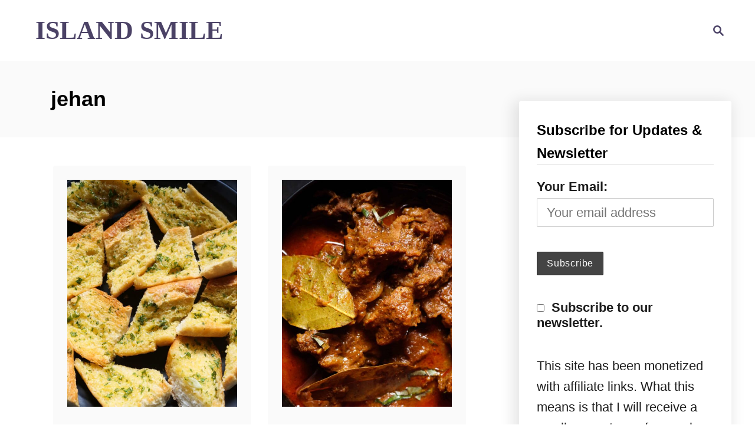

--- FILE ---
content_type: text/html; charset=UTF-8
request_url: https://www.islandsmile.org/author/jehan/page/3/
body_size: 16756
content:
<!DOCTYPE html><html lang="en-US" prefix="og: https://ogp.me/ns#">
	<head>
				<meta charset="UTF-8">
		<meta name="viewport" content="width=device-width, initial-scale=1.0">
		<meta http-equiv="X-UA-Compatible" content="ie=edge">
			<style>img:is([sizes="auto" i], [sizes^="auto," i]) { contain-intrinsic-size: 3000px 1500px }</style>
	
<!-- Search Engine Optimization by Rank Math PRO - https://rankmath.com/ -->
<title>jehan, Author at ISLAND SMILE | Page 3 of 49</title>
<meta name="robots" content="follow, noindex"/>
<meta property="og:locale" content="en_US" />
<meta property="og:type" content="profile" />
<meta property="og:title" content="jehan, Author at ISLAND SMILE | Page 3 of 49" />
<meta property="og:url" content="https://www.islandsmile.org/author/jehan/page/3/" />
<meta property="og:site_name" content="ISLAND SMILE" />
<meta name="twitter:card" content="summary_large_image" />
<meta name="twitter:title" content="jehan, Author at ISLAND SMILE | Page 3 of 49" />
<meta name="twitter:site" content="@islandsmile178" />
<meta name="twitter:label1" content="Name" />
<meta name="twitter:data1" content="jehan" />
<meta name="twitter:label2" content="Posts" />
<meta name="twitter:data2" content="437" />
<script type="application/ld+json" class="rank-math-schema-pro">{"@context":"https://schema.org","@graph":[{"@type":"Person","@id":"https://www.islandsmile.org/#person","name":"jehan","sameAs":["https://www.facebook.com/pages/Island-smile/1052266408136747?ref=hl","https://twitter.com/islandsmile178"]},{"@type":"WebSite","@id":"https://www.islandsmile.org/#website","url":"https://www.islandsmile.org","name":"jehan","publisher":{"@id":"https://www.islandsmile.org/#person"},"inLanguage":"en-US"},{"@type":"ProfilePage","@id":"https://www.islandsmile.org/author/jehan/page/3/#webpage","url":"https://www.islandsmile.org/author/jehan/page/3/","name":"jehan, Author at ISLAND SMILE | Page 3 of 49","isPartOf":{"@id":"https://www.islandsmile.org/#website"},"inLanguage":"en-US"},{"@type":"Person","@id":"https://www.islandsmile.org/author/jehan/","name":"jehan","url":"https://www.islandsmile.org/author/jehan/","image":{"@type":"ImageObject","@id":"https://secure.gravatar.com/avatar/ae592477920761dd201d8d9275900e09ad3e9a2a2eccd6151f5c544417afa2dc?s=96&amp;d=mm&amp;r=g","url":"https://secure.gravatar.com/avatar/ae592477920761dd201d8d9275900e09ad3e9a2a2eccd6151f5c544417afa2dc?s=96&amp;d=mm&amp;r=g","caption":"jehan","inLanguage":"en-US"},"mainEntityOfPage":{"@id":"https://www.islandsmile.org/author/jehan/page/3/#webpage"}}]}</script>
<!-- /Rank Math WordPress SEO plugin -->

<link rel='dns-prefetch' href='//scripts.mediavine.com' />
<link rel='dns-prefetch' href='//www.googletagmanager.com' />
<link rel="alternate" type="application/rss+xml" title="ISLAND SMILE &raquo; Feed" href="https://www.islandsmile.org/feed/" />
<link rel="alternate" type="application/rss+xml" title="ISLAND SMILE &raquo; Comments Feed" href="https://www.islandsmile.org/comments/feed/" />
<link rel="alternate" type="application/rss+xml" title="ISLAND SMILE &raquo; Posts by jehan Feed" href="https://www.islandsmile.org/author/jehan/feed/" />
<style type="text/css" id="mv-trellis-custom-css">:root{--mv-trellis-font-body:Verdana,Geneva,sans-serif;--mv-trellis-font-heading:"Franklin Gothic Medium","Franklin Gothic","ITC Franklin Gothic",Arial,sans-serif;--mv-trellis-font-size-ex-sm:0.917125rem;--mv-trellis-font-size-sm:1.203125rem;--mv-trellis-font-size:1.375rem;--mv-trellis-font-size-lg:1.546875rem;--mv-trellis-max-logo-size:75px;--mv-trellis-gutter-small:24px;--mv-trellis-gutter:48px;--mv-trellis-gutter-double:96px;--mv-trellis-gutter-large:96px;--mv-trellis-color-background-accent:#fafafa;--mv-trellis-h1-font-color:#000000;--mv-trellis-h1-font-size:2.25rem;}</style><link rel='stylesheet' id='wp-block-library-css' href='https://www.islandsmile.org/wp-includes/css/dist/block-library/style.min.css?ver=6.8.3' type='text/css' media='all' />
<style id='classic-theme-styles-inline-css' type='text/css'>
/*! This file is auto-generated */
.wp-block-button__link{color:#fff;background-color:#32373c;border-radius:9999px;box-shadow:none;text-decoration:none;padding:calc(.667em + 2px) calc(1.333em + 2px);font-size:1.125em}.wp-block-file__button{background:#32373c;color:#fff;text-decoration:none}
</style>
<style id='auto-amazon-links-unit-style-inline-css' type='text/css'>
.aal-gutenberg-preview{max-height:400px;overflow:auto}

</style>
<link rel='stylesheet' id='dashicons-css' href='https://www.islandsmile.org/wp-includes/css/dashicons.min.css?ver=6.8.3' type='text/css' media='all' />
<link rel='stylesheet' id='essgrid-blocks-editor-css-css' href='https://www.islandsmile.org/wp-content/plugins/essential-grid/public/includes/builders/gutenberg/build/index.css?ver=1766675918' type='text/css' media='all' />
<style id='global-styles-inline-css' type='text/css'>
:root{--wp--preset--aspect-ratio--square: 1;--wp--preset--aspect-ratio--4-3: 4/3;--wp--preset--aspect-ratio--3-4: 3/4;--wp--preset--aspect-ratio--3-2: 3/2;--wp--preset--aspect-ratio--2-3: 2/3;--wp--preset--aspect-ratio--16-9: 16/9;--wp--preset--aspect-ratio--9-16: 9/16;--wp--preset--color--black: #000000;--wp--preset--color--cyan-bluish-gray: #abb8c3;--wp--preset--color--white: #ffffff;--wp--preset--color--pale-pink: #f78da7;--wp--preset--color--vivid-red: #cf2e2e;--wp--preset--color--luminous-vivid-orange: #ff6900;--wp--preset--color--luminous-vivid-amber: #fcb900;--wp--preset--color--light-green-cyan: #7bdcb5;--wp--preset--color--vivid-green-cyan: #00d084;--wp--preset--color--pale-cyan-blue: #8ed1fc;--wp--preset--color--vivid-cyan-blue: #0693e3;--wp--preset--color--vivid-purple: #9b51e0;--wp--preset--gradient--vivid-cyan-blue-to-vivid-purple: linear-gradient(135deg,rgba(6,147,227,1) 0%,rgb(155,81,224) 100%);--wp--preset--gradient--light-green-cyan-to-vivid-green-cyan: linear-gradient(135deg,rgb(122,220,180) 0%,rgb(0,208,130) 100%);--wp--preset--gradient--luminous-vivid-amber-to-luminous-vivid-orange: linear-gradient(135deg,rgba(252,185,0,1) 0%,rgba(255,105,0,1) 100%);--wp--preset--gradient--luminous-vivid-orange-to-vivid-red: linear-gradient(135deg,rgba(255,105,0,1) 0%,rgb(207,46,46) 100%);--wp--preset--gradient--very-light-gray-to-cyan-bluish-gray: linear-gradient(135deg,rgb(238,238,238) 0%,rgb(169,184,195) 100%);--wp--preset--gradient--cool-to-warm-spectrum: linear-gradient(135deg,rgb(74,234,220) 0%,rgb(151,120,209) 20%,rgb(207,42,186) 40%,rgb(238,44,130) 60%,rgb(251,105,98) 80%,rgb(254,248,76) 100%);--wp--preset--gradient--blush-light-purple: linear-gradient(135deg,rgb(255,206,236) 0%,rgb(152,150,240) 100%);--wp--preset--gradient--blush-bordeaux: linear-gradient(135deg,rgb(254,205,165) 0%,rgb(254,45,45) 50%,rgb(107,0,62) 100%);--wp--preset--gradient--luminous-dusk: linear-gradient(135deg,rgb(255,203,112) 0%,rgb(199,81,192) 50%,rgb(65,88,208) 100%);--wp--preset--gradient--pale-ocean: linear-gradient(135deg,rgb(255,245,203) 0%,rgb(182,227,212) 50%,rgb(51,167,181) 100%);--wp--preset--gradient--electric-grass: linear-gradient(135deg,rgb(202,248,128) 0%,rgb(113,206,126) 100%);--wp--preset--gradient--midnight: linear-gradient(135deg,rgb(2,3,129) 0%,rgb(40,116,252) 100%);--wp--preset--font-size--small: 13px;--wp--preset--font-size--medium: 20px;--wp--preset--font-size--large: 36px;--wp--preset--font-size--x-large: 42px;--wp--preset--spacing--20: 0.44rem;--wp--preset--spacing--30: 0.67rem;--wp--preset--spacing--40: 1rem;--wp--preset--spacing--50: 1.5rem;--wp--preset--spacing--60: 2.25rem;--wp--preset--spacing--70: 3.38rem;--wp--preset--spacing--80: 5.06rem;--wp--preset--shadow--natural: 6px 6px 9px rgba(0, 0, 0, 0.2);--wp--preset--shadow--deep: 12px 12px 50px rgba(0, 0, 0, 0.4);--wp--preset--shadow--sharp: 6px 6px 0px rgba(0, 0, 0, 0.2);--wp--preset--shadow--outlined: 6px 6px 0px -3px rgba(255, 255, 255, 1), 6px 6px rgba(0, 0, 0, 1);--wp--preset--shadow--crisp: 6px 6px 0px rgba(0, 0, 0, 1);}:where(.is-layout-flex){gap: 0.5em;}:where(.is-layout-grid){gap: 0.5em;}body .is-layout-flex{display: flex;}.is-layout-flex{flex-wrap: wrap;align-items: center;}.is-layout-flex > :is(*, div){margin: 0;}body .is-layout-grid{display: grid;}.is-layout-grid > :is(*, div){margin: 0;}:where(.wp-block-columns.is-layout-flex){gap: 2em;}:where(.wp-block-columns.is-layout-grid){gap: 2em;}:where(.wp-block-post-template.is-layout-flex){gap: 1.25em;}:where(.wp-block-post-template.is-layout-grid){gap: 1.25em;}.has-black-color{color: var(--wp--preset--color--black) !important;}.has-cyan-bluish-gray-color{color: var(--wp--preset--color--cyan-bluish-gray) !important;}.has-white-color{color: var(--wp--preset--color--white) !important;}.has-pale-pink-color{color: var(--wp--preset--color--pale-pink) !important;}.has-vivid-red-color{color: var(--wp--preset--color--vivid-red) !important;}.has-luminous-vivid-orange-color{color: var(--wp--preset--color--luminous-vivid-orange) !important;}.has-luminous-vivid-amber-color{color: var(--wp--preset--color--luminous-vivid-amber) !important;}.has-light-green-cyan-color{color: var(--wp--preset--color--light-green-cyan) !important;}.has-vivid-green-cyan-color{color: var(--wp--preset--color--vivid-green-cyan) !important;}.has-pale-cyan-blue-color{color: var(--wp--preset--color--pale-cyan-blue) !important;}.has-vivid-cyan-blue-color{color: var(--wp--preset--color--vivid-cyan-blue) !important;}.has-vivid-purple-color{color: var(--wp--preset--color--vivid-purple) !important;}.has-black-background-color{background-color: var(--wp--preset--color--black) !important;}.has-cyan-bluish-gray-background-color{background-color: var(--wp--preset--color--cyan-bluish-gray) !important;}.has-white-background-color{background-color: var(--wp--preset--color--white) !important;}.has-pale-pink-background-color{background-color: var(--wp--preset--color--pale-pink) !important;}.has-vivid-red-background-color{background-color: var(--wp--preset--color--vivid-red) !important;}.has-luminous-vivid-orange-background-color{background-color: var(--wp--preset--color--luminous-vivid-orange) !important;}.has-luminous-vivid-amber-background-color{background-color: var(--wp--preset--color--luminous-vivid-amber) !important;}.has-light-green-cyan-background-color{background-color: var(--wp--preset--color--light-green-cyan) !important;}.has-vivid-green-cyan-background-color{background-color: var(--wp--preset--color--vivid-green-cyan) !important;}.has-pale-cyan-blue-background-color{background-color: var(--wp--preset--color--pale-cyan-blue) !important;}.has-vivid-cyan-blue-background-color{background-color: var(--wp--preset--color--vivid-cyan-blue) !important;}.has-vivid-purple-background-color{background-color: var(--wp--preset--color--vivid-purple) !important;}.has-black-border-color{border-color: var(--wp--preset--color--black) !important;}.has-cyan-bluish-gray-border-color{border-color: var(--wp--preset--color--cyan-bluish-gray) !important;}.has-white-border-color{border-color: var(--wp--preset--color--white) !important;}.has-pale-pink-border-color{border-color: var(--wp--preset--color--pale-pink) !important;}.has-vivid-red-border-color{border-color: var(--wp--preset--color--vivid-red) !important;}.has-luminous-vivid-orange-border-color{border-color: var(--wp--preset--color--luminous-vivid-orange) !important;}.has-luminous-vivid-amber-border-color{border-color: var(--wp--preset--color--luminous-vivid-amber) !important;}.has-light-green-cyan-border-color{border-color: var(--wp--preset--color--light-green-cyan) !important;}.has-vivid-green-cyan-border-color{border-color: var(--wp--preset--color--vivid-green-cyan) !important;}.has-pale-cyan-blue-border-color{border-color: var(--wp--preset--color--pale-cyan-blue) !important;}.has-vivid-cyan-blue-border-color{border-color: var(--wp--preset--color--vivid-cyan-blue) !important;}.has-vivid-purple-border-color{border-color: var(--wp--preset--color--vivid-purple) !important;}.has-vivid-cyan-blue-to-vivid-purple-gradient-background{background: var(--wp--preset--gradient--vivid-cyan-blue-to-vivid-purple) !important;}.has-light-green-cyan-to-vivid-green-cyan-gradient-background{background: var(--wp--preset--gradient--light-green-cyan-to-vivid-green-cyan) !important;}.has-luminous-vivid-amber-to-luminous-vivid-orange-gradient-background{background: var(--wp--preset--gradient--luminous-vivid-amber-to-luminous-vivid-orange) !important;}.has-luminous-vivid-orange-to-vivid-red-gradient-background{background: var(--wp--preset--gradient--luminous-vivid-orange-to-vivid-red) !important;}.has-very-light-gray-to-cyan-bluish-gray-gradient-background{background: var(--wp--preset--gradient--very-light-gray-to-cyan-bluish-gray) !important;}.has-cool-to-warm-spectrum-gradient-background{background: var(--wp--preset--gradient--cool-to-warm-spectrum) !important;}.has-blush-light-purple-gradient-background{background: var(--wp--preset--gradient--blush-light-purple) !important;}.has-blush-bordeaux-gradient-background{background: var(--wp--preset--gradient--blush-bordeaux) !important;}.has-luminous-dusk-gradient-background{background: var(--wp--preset--gradient--luminous-dusk) !important;}.has-pale-ocean-gradient-background{background: var(--wp--preset--gradient--pale-ocean) !important;}.has-electric-grass-gradient-background{background: var(--wp--preset--gradient--electric-grass) !important;}.has-midnight-gradient-background{background: var(--wp--preset--gradient--midnight) !important;}.has-small-font-size{font-size: var(--wp--preset--font-size--small) !important;}.has-medium-font-size{font-size: var(--wp--preset--font-size--medium) !important;}.has-large-font-size{font-size: var(--wp--preset--font-size--large) !important;}.has-x-large-font-size{font-size: var(--wp--preset--font-size--x-large) !important;}
:where(.wp-block-post-template.is-layout-flex){gap: 1.25em;}:where(.wp-block-post-template.is-layout-grid){gap: 1.25em;}
:where(.wp-block-columns.is-layout-flex){gap: 2em;}:where(.wp-block-columns.is-layout-grid){gap: 2em;}
:root :where(.wp-block-pullquote){font-size: 1.5em;line-height: 1.6;}
</style>
<link rel='stylesheet' id='contact-form-7-css' href='https://www.islandsmile.org/wp-content/plugins/contact-form-7/includes/css/styles.css?ver=6.1.4' type='text/css' media='all' />
<link rel='stylesheet' id='mc4wp-form-themes-css' href='https://www.islandsmile.org/wp-content/plugins/mailchimp-for-wp/assets/css/form-themes.css?ver=4.10.9' type='text/css' media='all' />
<link rel='stylesheet' id='amazon-auto-links-_common-css' href='https://www.islandsmile.org/wp-content/plugins/amazon-auto-links/template/_common/style.min.css?ver=5.4.3' type='text/css' media='all' />
<link rel='stylesheet' id='amazon-auto-links-list-css' href='https://www.islandsmile.org/wp-content/plugins/amazon-auto-links/template/list/style.min.css?ver=1.4.1' type='text/css' media='all' />
<link rel='stylesheet' id='simple-social-icons-font-css' href='https://www.islandsmile.org/wp-content/plugins/simple-social-icons/css/style.css?ver=4.0.0' type='text/css' media='all' />
<link rel='stylesheet' id='wp-pointer-css' href='https://www.islandsmile.org/wp-includes/css/wp-pointer.min.css?ver=6.8.3' type='text/css' media='all' />
<link rel='stylesheet' id='tp-fontello-css' href='https://www.islandsmile.org/wp-content/plugins/essential-grid/public/assets/font/fontello/css/fontello.css?ver=3.1.10' type='text/css' media='all' />
<link rel='stylesheet' id='esg-plugin-settings-css' href='https://www.islandsmile.org/wp-content/plugins/essential-grid/public/assets/css/settings.css?ver=3.1.10' type='text/css' media='all' />
<link rel='stylesheet' id='mv-trellis-wisteria-css' href='https://www.islandsmile.org/wp-content/themes/wisteria-trellis/assets/dist/css/main.1.0.2.css?ver=1.0.2' type='text/css' media='all' />
<link rel='stylesheet' id='commentluv_style-css' href='https://www.islandsmile.org/wp-content/plugins/commentluv/css/commentluv.css?ver=6.8.3' type='text/css' media='all' />
				<script id="mv-trellis-localModel" data-cfasync="false">
					window.$adManagementConfig = window.$adManagementConfig || {};
					window.$adManagementConfig.web = window.$adManagementConfig.web || {};
					window.$adManagementConfig.web.localModel = {"optimize_mobile_pagespeed":true,"optimize_desktop_pagespeed":true,"content_selector":".mvt-content","footer_selector":"footer.footer","content_selector_mobile":".mvt-content","comments_selector":"","sidebar_atf_selector":".sidebar-primary .widget-container:nth-last-child(3)","sidebar_atf_position":"afterend","sidebar_btf_selector":".mv-sticky-slot","sidebar_btf_position":"beforeend","content_stop_selector":"","sidebar_btf_stop_selector":"footer.footer","custom_css":"","ad_box":true,"sidebar_minimum_width":"1161","native_html_templates":{"feed":"<aside class=\"mv-trellis-native-ad-feed\"><div class=\"native-ad-image\" style=\"min-height:320px;min-width:240px;\"><div style=\"display: none;\" data-native-size=\"[300, 250]\" data-native-type=\"video\"><\/div><div style=\"width:240px;height:320px;\" data-native-size=\"[240,320]\" data-native-type=\"image\"><\/div><\/div><div class=\"native-content\"><img class=\"native-icon\" data-native-type=\"icon\" style=\"max-height: 50px; width: auto;\"><h2 data-native-len=\"80\" data-native-d-len=\"120\" data-native-type=\"title\"><\/h2><div data-native-len=\"140\" data-native-d-len=\"340\" data-native-type=\"body\"><\/div><div class=\"cta-container\"><div data-native-type=\"sponsoredBy\"><\/div><a rel=\"nonopener sponsor\" data-native-type=\"clickUrl\" class=\"button article-read-more\"><span data-native-type=\"cta\"><\/span><\/a><\/div><\/div><\/aside>","content":"<aside class=\"mv-trellis-native-ad-content\"><div class=\"native-ad-image\"><div style=\"display: none;\" data-native-size=\"[300, 250]\" data-native-type=\"video\"><\/div><div data-native-size=\"[300,300]\" data-native-type=\"image\"><\/div><\/div><div class=\"native-content\"><img class=\"native-icon\" data-native-type=\"icon\" style=\"max-height: 50px; width: auto;\"><h2 data-native-len=\"80\" data-native-d-len=\"120\" data-native-type=\"title\"><\/h2><div data-native-len=\"140\" data-native-d-len=\"340\" data-native-type=\"body\"><\/div><div class=\"cta-container\"><div data-native-type=\"sponsoredBy\"><\/div><a data-native-type=\"clickUrl\" class=\"button article-read-more\"><span data-native-type=\"cta\"><\/span><\/a><\/div><\/div><\/aside>","sidebar":"<aside class=\"mv-trellis-native-ad-sidebar\"><div class=\"native-ad-image\"><div style=\"display: none;\" data-native-size=\"[300, 250]\" data-native-type=\"video\"><\/div><div data-native-size=\"[300,300]\" data-native-type=\"image\"><\/div><\/div><img class=\"native-icon\" data-native-type=\"icon\" style=\"max-height: 50px; width: auto;\"><h3 data-native-len=\"80\"><a rel=\"nonopener sponsor\" data-native-type=\"title\"><\/a><\/h3><div data-native-len=\"140\" data-native-d-len=\"340\" data-native-type=\"body\"><\/div><div data-native-type=\"sponsoredBy\"><\/div><a data-native-type=\"clickUrl\" class=\"button article-read-more\"><span data-native-type=\"cta\"><\/span><\/a><\/aside>","sticky_sidebar":"<aside class=\"mv-trellis-native-ad-sticky-sidebar\"><div class=\"native-ad-image\"><div style=\"display: none;\" data-native-size=\"[300, 250]\" data-native-type=\"video\"><\/div><div data-native-size=\"[300,300]\" data-native-type=\"image\"><\/div><\/div><img class=\"native-icon\" data-native-type=\"icon\" style=\"max-height: 50px; width: auto;\"><h3 data-native-len=\"80\" data-native-type=\"title\"><\/h3><div data-native-len=\"140\" data-native-d-len=\"340\" data-native-type=\"body\"><\/div><div data-native-type=\"sponsoredBy\"><\/div><a data-native-type=\"clickUrl\" class=\"button article-read-more\"><span data-native-type=\"cta\"><\/span><\/a><\/aside>","adhesion":"<aside class=\"mv-trellis-native-ad-adhesion\"><div data-native-size=\"[100,100]\" data-native-type=\"image\"><\/div><div class=\"native-content\"><img class=\"native-icon\" data-native-type=\"icon\" style=\"max-height: 50px; width: auto;\"><div data-native-type=\"sponsoredBy\"><\/div><h6 data-native-len=\"80\" data-native-d-len=\"120\" data-native-type=\"title\"><\/h6><\/div><div class=\"cta-container\"><a class=\"button article-read-more\" data-native-type=\"clickUrl\"><span data-native-type=\"cta\"><\/span><\/a><\/div><\/aside>"}};
				</script>
			<script type="text/javascript" src="https://www.islandsmile.org/wp-includes/js/jquery/jquery.min.js?ver=3.7.1" id="jquery-core-js"></script>
<script type="text/javascript" src="https://www.islandsmile.org/wp-includes/js/jquery/jquery-migrate.min.js?ver=3.4.1" id="jquery-migrate-js"></script>
<script type="text/javascript" id="commentluv_script-js-extra">
/* <![CDATA[ */
var cl_settings = {"name":"author","url":"url","comment":"comment","email":"email","infopanel":"on","default_on":"on","default_on_admin":"on","cl_version":"4","images":"https:\/\/www.islandsmile.org\/wp-content\/plugins\/commentluv\/images\/","api_url":"https:\/\/www.islandsmile.org\/wp-admin\/admin-ajax.php","api_url_alt":"https:\/\/www.islandsmile.org\/wp-admin\/admin-ajax.php","_fetch":"bc163f8e6f","_info":"d1dbeb24d5","infoback":"white","infotext":"black","template_insert":"","logged_in":"","refer":"https:\/\/www.islandsmile.org\/garlic-bread-recipe\/","no_url_message":"Please enter a URL and then click the CommentLuv checkbox if you want to add your last blog post","no_http_message":"Please use http:\/\/ in front of your url","no_url_logged_in_message":"You need to visit your profile in the dashboard and update your details with your site URL","no_info_message":"No info was available or an error occured"};
/* ]]> */
</script>
<script type="text/javascript" id="commentluv_script-js" class="mv-trellis-script" src="https://www.islandsmile.org/wp-content/plugins/commentluv/js/commentluv.js?ver=4" defer data-noptimize data-handle="commentluv_script"></script>
<script type="text/javascript" async="async" fetchpriority="high" data-noptimize="1" data-cfasync="false" src="https://scripts.mediavine.com/tags/island-smile.js?ver=6.8.3" id="mv-script-wrapper-js"></script>
<script type="text/javascript" id="ga/js-js" class="mv-trellis-script" src="https://www.googletagmanager.com/gtag/js?id=UA-62653167-1" defer data-noptimize data-handle="ga/js"></script>
<script type="text/javascript" id="tp-tools-js-before">
/* <![CDATA[ */
window.ESG ??={};ESG.E ??={};ESG.E.site_url='https://www.islandsmile.org';ESG.E.plugin_url='https://www.islandsmile.org/wp-content/plugins/essential-grid/';ESG.E.ajax_url='https://www.islandsmile.org/wp-admin/admin-ajax.php';ESG.E.nonce='b13dbcef05';ESG.E.tptools=true;ESG.E.waitTptFunc ??=[];ESG.F ??={};ESG.F.waitTpt=() =>{if ( typeof jQuery==='undefined' ||!window?._tpt?.regResource ||!ESG?.E?.plugin_url ||(!ESG.E.tptools && !window?.SR7?.E?.plugin_url) ) return setTimeout(ESG.F.waitTpt,29);if (!window._tpt.gsap) window._tpt.regResource({id:'tpgsap',url:ESG.E.tptools && ESG.E.plugin_url+'public/assets/js/libs/tpgsap.js' ||SR7.E.plugin_url + 'public/js/libs/tpgsap.js'});_tpt.checkResources(['tpgsap']).then(() =>{if (window.tpGS && !_tpt?.Back){_tpt.eases=tpGS.eases;Object.keys(_tpt.eases).forEach((e) => {_tpt[e] ===undefined && (_tpt[e]=tpGS[e])});}ESG.E.waitTptFunc.forEach((f) =>{typeof f ==='function' && f();});ESG.E.waitTptFunc=[];});}
/* ]]> */
</script>
<script type="text/javascript" id="tp-tools-js" class="mv-trellis-script" src="https://www.islandsmile.org/wp-content/mvt-js/1/03336ca2612f1e3f003ec04cc4c981d0.min.js" defer data-noptimize data-handle="tp-tools"></script>
<link rel="https://api.w.org/" href="https://www.islandsmile.org/wp-json/" /><link rel="alternate" title="JSON" type="application/json" href="https://www.islandsmile.org/wp-json/wp/v2/users/1" /><link rel="EditURI" type="application/rsd+xml" title="RSD" href="https://www.islandsmile.org/xmlrpc.php?rsd" />
<meta name="generator" content="WordPress 6.8.3" />
		<style>
			:root {
				--mv-create-radius: 0;
			}
		</style>
				<style>
				.mv-create-card {
					--mv-create-base: #333 !important;
--mv-create-secondary-base: #666 !important;
--mv-create-alt: #5c5c5c !important;
--mv-create-alt-hover: #7d7d7d !important;
--mv-create-text: #fff !important;
--mv-create-alt: #858585 !important;
--mv-create-secondary-alt-hover: #757575 !important;
--mv-create-secondary-text: #fff !important;
--mv-create-secondary-base-trans: rgba(102, 102, 102, 0.8) !important;
--mv-star-fill: #b3b3b3 !important;
--mv-star-fill-hover: #666 !important;				}
			</style>
		<style type='text/css' id='amazon-auto-links-button-css' data-version='5.4.3'>.amazon-auto-links-button.amazon-auto-links-button-default { background-image: -webkit-linear-gradient(top, #4997e5, #3f89ba);background-image: -moz-linear-gradient(top, #4997e5, #3f89ba);background-image: -ms-linear-gradient(top, #4997e5, #3f89ba);background-image: -o-linear-gradient(top, #4997e5, #3f89ba);background-image: linear-gradient(to bottom, #4997e5, #3f89ba);-webkit-border-radius: 4px;-moz-border-radius: 4px;border-radius: 4px;margin-left: auto;margin-right: auto;text-align: center;white-space: nowrap;color: #ffffff;font-size: 13px;text-shadow: 0 0 transparent;width: 100px;padding: 7px 8px 8px 8px;background: #3498db;border: solid #6891a5 1px;text-decoration: none;}.amazon-auto-links-button.amazon-auto-links-button-default:hover {background: #3cb0fd;background-image: -webkit-linear-gradient(top, #3cb0fd, #3498db);background-image: -moz-linear-gradient(top, #3cb0fd, #3498db);background-image: -ms-linear-gradient(top, #3cb0fd, #3498db);background-image: -o-linear-gradient(top, #3cb0fd, #3498db);background-image: linear-gradient(to bottom, #3cb0fd, #3498db);text-decoration: none;}.amazon-auto-links-button.amazon-auto-links-button-default > a {color: inherit; border-bottom: none;text-decoration: none; }.amazon-auto-links-button.amazon-auto-links-button-default > a:hover {color: inherit;}.amazon-auto-links-button > a, .amazon-auto-links-button > a:hover {-webkit-box-shadow: none;box-shadow: none;color: inherit;}div.amazon-auto-links-button {line-height: 1.3; }button.amazon-auto-links-button {white-space: nowrap;}.amazon-auto-links-button-link {text-decoration: none;}.amazon-auto-links-button.amazon-auto-links-button-15220 {background: #4997e5;background-image: -webkit-linear-gradient(top, #4997e5, #3f89ba);background-image: -moz-linear-gradient(top, #4997e5, #3f89ba);background-image: -ms-linear-gradient(top, #4997e5, #3f89ba);background-image: -o-linear-gradient(top, #4997e5, #3f89ba);background-image: linear-gradient(to bottom, #4997e5, #3f89ba);-webkit-border-radius: 4;-moz-border-radius: 4;border-radius: 4px;margin-left: auto;margin-right: auto;text-align: center;white-space: nowrap;color: #ffffff;font-size: 13px;text-shadow-color: transparent;width: 100px;box-shadow-color: #666666;padding: 7px 8px 8px 8px;background: #3498db;border: solid #6891a5 1px;text-decoration: none;}.amazon-auto-links-button.amazon-auto-links-button-15220:hover {background: #3cb0fd;background-image: -webkit-linear-gradient(top, #3cb0fd, #3498db);background-image: -moz-linear-gradient(top, #3cb0fd, #3498db);background-image: -ms-linear-gradient(top, #3cb0fd, #3498db);background-image: -o-linear-gradient(top, #3cb0fd, #3498db);background-image: linear-gradient(to bottom, #3cb0fd, #3498db);text-decoration: none;}</style><style type="text/css" id="mv-trellis-native-ads-css">:root{--mv-trellis-color-native-ad-background: var(--mv-trellis-color-background-accent,#fafafa);}[class*="mv-trellis-native-ad"]{display:flex;flex-direction:column;text-align:center;align-items:center;padding:10px;margin:15px 0;border-top:1px solid #eee;border-bottom:1px solid #eee;background-color:var(--mv-trellis-color-native-ad-background,#fafafa)}[class*="mv-trellis-native-ad"] [data-native-type="image"]{background-repeat:no-repeat;background-size:cover;background-position:center center;}[class*="mv-trellis-native-ad"] [data-native-type="sponsoredBy"]{font-size:0.875rem;text-decoration:none;transition:color .3s ease-in-out,background-color .3s ease-in-out;}[class*="mv-trellis-native-ad"] [data-native-type="title"]{line-height:1;margin:10px 0;max-width:100%;text-decoration:none;transition:color .3s ease-in-out,background-color .3s ease-in-out;}[class*="mv-trellis-native-ad"] [data-native-type="title"],[class*="mv-trellis-native-ad"] [data-native-type="sponsoredBy"]{color:var(--mv-trellis-color-link)}[class*="mv-trellis-native-ad"] [data-native-type="title"]:hover,[class*="mv-trellis-native-ad"] [data-native-type="sponsoredBy"]:hover{color:var(--mv-trellis-color-link-hover)}[class*="mv-trellis-native-ad"] [data-native-type="body"]{max-width:100%;}[class*="mv-trellis-native-ad"] .article-read-more{display:inline-block;font-size:0.875rem;line-height:1.25;margin-left:0px;margin-top:10px;padding:10px 20px;text-align:right;text-decoration:none;text-transform:uppercase;}@media only screen and (min-width:600px){.mv-trellis-native-ad-feed,.mv-trellis-native-ad-content{flex-direction:row;padding:0;text-align:left;}.mv-trellis-native-ad-feed .native-content,.mv-trellis-native-ad-content{padding:10px}}.mv-trellis-native-ad-feed [data-native-type="image"]{max-width:100%;height:auto;}.mv-trellis-native-ad-feed .cta-container,.mv-trellis-native-ad-content .cta-container{display:flex;flex-direction:column;align-items:center;}@media only screen and (min-width:600px){.mv-trellis-native-ad-feed .cta-container,.mv-trellis-native-ad-content .cta-container{flex-direction:row;align-items: flex-end;justify-content:space-between;}}@media only screen and (min-width:600px){.mv-trellis-native-ad-content{padding:0;}.mv-trellis-native-ad-content .native-content{max-width:calc(100% - 300px);padding:15px;}}.mv-trellis-native-ad-content [data-native-type="image"]{height:300px;max-width:100%;width:300px;}.mv-trellis-native-ad-sticky-sidebar,.mv-trellis-native-ad-sidebar{font-size:var(--mv-trellis-font-size-sm,0.875rem);margin:20px 0;max-width:300px;padding:0 0 var(--mv-trellis-gutter,20px);}.mv-trellis-native-ad-sticky-sidebar [data-native-type="image"],.mv-trellis-native-ad-sticky-sidebar [data-native-type="image"]{height:300px;margin:0 auto;max-width:100%;width:300px;}.mv-trellis-native-ad-sticky-sidebar [data-native-type="body"]{padding:0 var(--mv-trellis-gutter,20px);}.mv-trellis-native-ad-sticky-sidebar [data-native-type="sponsoredBy"],.mv-trellis-native-ad-sticky-sidebar [data-native-type="sponsoredBy"]{display:inline-block}.mv-trellis-native-ad-sticky-sidebar h3,.mv-trellis-native-ad-sidebar h3 [data-native-type="title"]{margin:15px auto;width:300px;}.mv-trellis-native-ad-adhesion{background-color:transparent;flex-direction:row;height:90px;margin:0;padding:0 20px;}.mv-trellis-native-ad-adhesion [data-native-type="image"]{height:120px;margin:0 auto;max-width:100%;transform:translateY(-20px);width:120px;}.mv-trellis-native-ad-adhesion [data-native-type="sponsoredBy"],.mv-trellis-native-ad-adhesion  .article-read-more{font-size:0.75rem;}.mv-trellis-native-ad-adhesion [data-native-type="title"]{font-size:1rem;}.mv-trellis-native-ad-adhesion .native-content{display:flex;flex-direction:column;justify-content:center;padding:0 10px;text-align:left;}.mv-trellis-native-ad-adhesion .cta-container{display:flex;align-items:center;}</style>			<meta name="theme-color" content="#243746"/>
			<link rel="manifest" href="https://www.islandsmile.org/manifest">
		<style id="uagb-style-conditional-extension">@media (min-width: 1025px){body .uag-hide-desktop.uagb-google-map__wrap,body .uag-hide-desktop{display:none !important}}@media (min-width: 768px) and (max-width: 1024px){body .uag-hide-tab.uagb-google-map__wrap,body .uag-hide-tab{display:none !important}}@media (max-width: 767px){body .uag-hide-mob.uagb-google-map__wrap,body .uag-hide-mob{display:none !important}}</style>		<style type="text/css" id="wp-custom-css">
			.header-logo-text { font-family: serif; font-variant: small-caps; text-transform: capitalize;}

h1.article-heading { font-variant: small-caps; text-transform: capitalize; }
body {   font-size : 20px;   line-height : 1.9; }
font-family: 'Lato', sans-serif;
.page-id-32649 .entry-title{
display:none !important;
}		</style>
				<meta name="google-site-verification" content="NPwLHkZgeGRgHXYrjWgGpA_lQcU_EAm4JwUyT6INftM" />	</head>
	<body class="archive paged author author-jehan author-1 paged-3 author-paged-3 wp-theme-mediavine-trellis wp-child-theme-wisteria-trellis mvt-no-js no-site-logo wisteria-trellis">
				<a href="#content" class="screen-reader-text">Skip to Content</a>
		<div class="before-content">
						<header class="header">
	<div class="wrapper wrapper-header">
				<div class="header-container">
			<button class="search-toggle">
	<span class="screen-reader-text">Search</span>
	<svg version="1.1" xmlns="http://www.w3.org/2000/svg" height="24" width="24" viewBox="0 0 12 12" class="magnifying-glass">
		<title>Magnifying Glass</title>
		<path d="M10.37 9.474L7.994 7.1l-.17-.1a3.45 3.45 0 0 0 .644-2.01A3.478 3.478 0 1 0 4.99 8.47c.75 0 1.442-.24 2.01-.648l.098.17 2.375 2.373c.19.188.543.142.79-.105s.293-.6.104-.79zm-5.38-2.27a2.21 2.21 0 1 1 2.21-2.21A2.21 2.21 0 0 1 4.99 7.21z"></path>
	</svg>
</button>
<div id="search-container">
	<form role="search" method="get" class="searchform" action="https://www.islandsmile.org/">
	<label>
		<span class="screen-reader-text">Search for:</span>
		<input type="search" class="search-field"
			placeholder="Enter search keywords"
			value="" name="s"
			title="Search for:" />
	</label>
	<input type="submit" class="search-submit" value="Search" />
</form>
	<button class="search-close">
		<span class="screen-reader-text">Close Search</span>
		&times;
	</button>
</div>
			<div class="nav">
	<div class="wrapper nav-wrapper">
			</div>
</div>


							<div class="header-logo-container">
					<a href="https://www.islandsmile.org/" title="ISLAND SMILE" class="header-logo"><span class="header-logo-text">ISLAND SMILE</span></a>				</div>
					</div>
	</div>
	</header>
					</div>
		
	<!-- Main Content Section -->
	<div class="content">
		<div class="wrapper wrapper-content">
					<main id="content" class="content-container">
				<header class="archive-header header-archive wrapper">
		<h1 class="archive-title archive-heading">jehan</h1>
		</header>
<div class="excerpt-flex">
	
<article class="article excerpt">
	<div class="excerpt-container">
		
					<div class="excerpt-photo">
				<a href="https://www.islandsmile.org/garlic-bread-recipe/" class="excerpt-link" title="garlic bread"><figure class="post-thumbnail"><style>img#mv-trellis-img-1::before{padding-top:133.33333333333%; }img#mv-trellis-img-1{display:block;}</style><noscript><img src="https://www.islandsmile.org/wp-content/uploads/2022/09/IMG_7102-2-546x728.jpg" srcset="https://www.islandsmile.org/wp-content/uploads/2022/09/IMG_7102-2-546x728.jpg 546w, https://www.islandsmile.org/wp-content/uploads/2022/09/IMG_7102-2-360x480.jpg 360w, https://www.islandsmile.org/wp-content/uploads/2022/09/IMG_7102-2-240x320.jpg 240w" sizes="(max-width: 340px) calc(100vw - 32px), (max-width: 599px) calc(100vw - 52px), (max-width: 1159px) calc(48vw - 39px), 368px" style="display: block" class="size-mv_trellis_3x4_high_res size-ratio-mv_trellis_3x4_high_res wp-image-37404" alt="crunchy garlic bread served on a platter" height="728" width="546"></noscript><img src="data:image/svg+xml,%3Csvg%20xmlns='http://www.w3.org/2000/svg'%20viewBox='0%200%20546%20728'%3E%3Crect%20width='546'%20height='728'%20style='fill:%23e3e3e3'/%3E%3C/svg%3E" sizes="(max-width: 340px) calc(100vw - 32px), (max-width: 599px) calc(100vw - 52px), (max-width: 1159px) calc(48vw - 39px), 368px" style="display: block" class="size-mv_trellis_3x4_high_res size-ratio-mv_trellis_3x4_high_res wp-image-37404 eager-load" alt="crunchy garlic bread served on a platter" height="728" width="546" data-pin-media="https://www.islandsmile.org/wp-content/uploads/2022/09/IMG_7102-2-scaled.jpg" id="mv-trellis-img-1" loading="eager" data-src="https://www.islandsmile.org/wp-content/uploads/2022/09/IMG_7102-2-546x728.jpg" data-srcset="https://www.islandsmile.org/wp-content/uploads/2022/09/IMG_7102-2-546x728.jpg 546w, https://www.islandsmile.org/wp-content/uploads/2022/09/IMG_7102-2-360x480.jpg 360w, https://www.islandsmile.org/wp-content/uploads/2022/09/IMG_7102-2-240x320.jpg 240w" data-svg="1" data-trellis-processed="1"></figure></a>
			</div>
		
		<div class="excerpt-post-data">
			<h2 class="excerpt-title"><a href="https://www.islandsmile.org/garlic-bread-recipe/" class="excerpt-link">garlic bread</a></h2>
			<div class="excerpt-excerpt">
				<p>Garlic bread, fresh, thick slices of crunchy, soft bread with a generous amount of garlic butter spread on them, then oven-baked and broiled to give you perfectly homemade garlic bread &hellip;</p>
			</div>

			<a href="https://www.islandsmile.org/garlic-bread-recipe/" class="button article-read-more">Read More<span class="screen-reader-text"> about garlic bread</span></a>
		</div>
			</div>
</article>

<article class="article excerpt">
	<div class="excerpt-container">
		
					<div class="excerpt-photo">
				<a href="https://www.islandsmile.org/indian-beef-curry/" class="excerpt-link" title="Indian beef curry cooked without coconut milk."><figure class="post-thumbnail"><style>img#mv-trellis-img-2::before{padding-top:133.33333333333%; }img#mv-trellis-img-2{display:block;}</style><noscript><img src="https://www.islandsmile.org/wp-content/uploads/2022/08/IMG_5673-2-540x720.jpg" srcset="https://www.islandsmile.org/wp-content/uploads/2022/08/IMG_5673-2-scaled-540x720.jpg 540w, https://www.islandsmile.org/wp-content/uploads/2022/08/IMG_5673-2-scaled-360x480.jpg 360w, https://www.islandsmile.org/wp-content/uploads/2022/08/IMG_5673-2-scaled-240x320.jpg 240w" sizes="(max-width: 340px) calc(100vw - 32px), (max-width: 599px) calc(100vw - 52px), (max-width: 1159px) calc(48vw - 39px), 368px" style="display: block" class="size-mv_trellis_3x4_high_res size-ratio-mv_trellis_3x4_high_res wp-image-36947" alt="beef curry Indian style." height="720" width="540"></noscript><img src="https://www.islandsmile.org/wp-content/uploads/2022/08/IMG_5673-2-540x720.jpg" srcset="https://www.islandsmile.org/wp-content/uploads/2022/08/IMG_5673-2-scaled-540x720.jpg 540w, https://www.islandsmile.org/wp-content/uploads/2022/08/IMG_5673-2-scaled-360x480.jpg 360w, https://www.islandsmile.org/wp-content/uploads/2022/08/IMG_5673-2-scaled-240x320.jpg 240w" sizes="(max-width: 340px) calc(100vw - 32px), (max-width: 599px) calc(100vw - 52px), (max-width: 1159px) calc(48vw - 39px), 368px" style="display: block" class="size-mv_trellis_3x4_high_res size-ratio-mv_trellis_3x4_high_res wp-image-36947 lazyload" alt="beef curry Indian style." height="720" width="540" data-pin-media="https://www.islandsmile.org/wp-content/uploads/2022/08/IMG_5673-2-scaled.jpg" id="mv-trellis-img-2" loading="lazy" data-trellis-processed="1"></figure></a>
			</div>
		
		<div class="excerpt-post-data">
			<h2 class="excerpt-title"><a href="https://www.islandsmile.org/indian-beef-curry/" class="excerpt-link">Indian beef curry cooked without coconut milk.</a></h2>
			<div class="excerpt-excerpt">
				<p>Indian beef curry recipe with garam masala, coriander powder, turmeric, chilli powder, ginger, garlic, and bay leaves.All these spices and a few more condiments are used in making this delicious, &hellip;</p>
			</div>

			<a href="https://www.islandsmile.org/indian-beef-curry/" class="button article-read-more">Read More<span class="screen-reader-text"> about Indian beef curry cooked without coconut milk.</span></a>
		</div>
			</div>
</article>

<article class="article excerpt">
	<div class="excerpt-container">
		
					<div class="excerpt-photo">
				<a href="https://www.islandsmile.org/caramel-bread-pudding/" class="excerpt-link" title="Caramel bread pudding."><figure class="post-thumbnail"><style>img#mv-trellis-img-3::before{padding-top:133.33333333333%; }img#mv-trellis-img-3{display:block;}</style><noscript><img src="https://www.islandsmile.org/wp-content/uploads/2022/07/IMG_4941-2-540x720.jpg" srcset="https://www.islandsmile.org/wp-content/uploads/2022/07/IMG_4941-2-540x720.jpg 540w, https://www.islandsmile.org/wp-content/uploads/2022/07/IMG_4941-2-360x480.jpg 360w, https://www.islandsmile.org/wp-content/uploads/2022/07/IMG_4941-2-240x320.jpg 240w" sizes="(max-width: 340px) calc(100vw - 32px), (max-width: 599px) calc(100vw - 52px), (max-width: 1159px) calc(48vw - 39px), 368px" style="display: block" class="size-mv_trellis_3x4_high_res size-ratio-mv_trellis_3x4_high_res wp-image-36773" alt="" height="720" width="540"></noscript><img src="https://www.islandsmile.org/wp-content/uploads/2022/07/IMG_4941-2-540x720.jpg" srcset="https://www.islandsmile.org/wp-content/uploads/2022/07/IMG_4941-2-540x720.jpg 540w, https://www.islandsmile.org/wp-content/uploads/2022/07/IMG_4941-2-360x480.jpg 360w, https://www.islandsmile.org/wp-content/uploads/2022/07/IMG_4941-2-240x320.jpg 240w" sizes="(max-width: 340px) calc(100vw - 32px), (max-width: 599px) calc(100vw - 52px), (max-width: 1159px) calc(48vw - 39px), 368px" style="display: block" class="size-mv_trellis_3x4_high_res size-ratio-mv_trellis_3x4_high_res wp-image-36773 lazyload" alt="" height="720" width="540" data-pin-media="https://www.islandsmile.org/wp-content/uploads/2022/07/IMG_4941-2-scaled.jpg" id="mv-trellis-img-3" loading="lazy" data-trellis-processed="1"></figure></a>
			</div>
		
		<div class="excerpt-post-data">
			<h2 class="excerpt-title"><a href="https://www.islandsmile.org/caramel-bread-pudding/" class="excerpt-link">Caramel bread pudding.</a></h2>
			<div class="excerpt-excerpt">
				<p>Caramel bread pudding, topped with caramel sauce and baked until golden, gives you a rich and decadent dessert with the most basic ingredients. If you love bread pudding and a &hellip;</p>
			</div>

			<a href="https://www.islandsmile.org/caramel-bread-pudding/" class="button article-read-more">Read More<span class="screen-reader-text"> about Caramel bread pudding.</span></a>
		</div>
			</div>
</article>

<article class="article excerpt">
	<div class="excerpt-container">
		
					<div class="excerpt-photo">
				<a href="https://www.islandsmile.org/coconut-rice/" class="excerpt-link" title="Coconut rice(coconut milk rice recipe)."><figure class="post-thumbnail"><style>img#mv-trellis-img-4::before{padding-top:133.33333333333%; }img#mv-trellis-img-4{display:block;}</style><noscript><img src="https://www.islandsmile.org/wp-content/uploads/2022/08/IMG_6475-2-540x720.jpg" srcset="https://www.islandsmile.org/wp-content/uploads/2022/08/IMG_6475-2-scaled-540x720.jpg 540w, https://www.islandsmile.org/wp-content/uploads/2022/08/IMG_6475-2-scaled-360x480.jpg 360w, https://www.islandsmile.org/wp-content/uploads/2022/08/IMG_6475-2-scaled-240x320.jpg 240w" sizes="(max-width: 340px) calc(100vw - 32px), (max-width: 599px) calc(100vw - 52px), (max-width: 1159px) calc(48vw - 39px), 368px" style="display: block" class="size-mv_trellis_3x4_high_res size-ratio-mv_trellis_3x4_high_res wp-image-36962" alt="coconut rice served on a plate." height="720" width="540"></noscript><img src="https://www.islandsmile.org/wp-content/uploads/2022/08/IMG_6475-2-540x720.jpg" srcset="https://www.islandsmile.org/wp-content/uploads/2022/08/IMG_6475-2-scaled-540x720.jpg 540w, https://www.islandsmile.org/wp-content/uploads/2022/08/IMG_6475-2-scaled-360x480.jpg 360w, https://www.islandsmile.org/wp-content/uploads/2022/08/IMG_6475-2-scaled-240x320.jpg 240w" sizes="(max-width: 340px) calc(100vw - 32px), (max-width: 599px) calc(100vw - 52px), (max-width: 1159px) calc(48vw - 39px), 368px" style="display: block" class="size-mv_trellis_3x4_high_res size-ratio-mv_trellis_3x4_high_res wp-image-36962 lazyload" alt="coconut rice served on a plate." height="720" width="540" data-pin-media="https://www.islandsmile.org/wp-content/uploads/2022/08/IMG_6475-2-scaled.jpg" id="mv-trellis-img-4" loading="lazy" data-trellis-processed="1"></figure></a>
			</div>
		
		<div class="excerpt-post-data">
			<h2 class="excerpt-title"><a href="https://www.islandsmile.org/coconut-rice/" class="excerpt-link">Coconut rice(coconut milk rice recipe).</a></h2>
			<div class="excerpt-excerpt">
				<p>Basmati Coconut rice is an easy-to-make Asian rice recipe for any special occasion.Complement all your favourite side dishes with this fragrant rice dish from simple vegetarian, poultry, meat and seafood &hellip;</p>
			</div>

			<a href="https://www.islandsmile.org/coconut-rice/" class="button article-read-more">Read More<span class="screen-reader-text"> about Coconut rice(coconut milk rice recipe).</span></a>
		</div>
			</div>
</article>
<div class="mv-trellis-feed-unit" style="min-height:334px;width:100%;"><div class="mv_slot_target" data-slot="Feed"></div></div>
<article class="article excerpt">
	<div class="excerpt-container">
		
					<div class="excerpt-photo">
				<a href="https://www.islandsmile.org/roast-paan-sri-lankan-bread-recipe/" class="excerpt-link" title="Roast paan(Sri Lankan bread recipe)."><figure class="post-thumbnail"><style>img#mv-trellis-img-5::before{padding-top:133.33333333333%; }img#mv-trellis-img-5{display:block;}</style><noscript><img src="https://www.islandsmile.org/wp-content/uploads/2022/08/IMG_6194-2-540x720.jpg" srcset="https://www.islandsmile.org/wp-content/uploads/2022/08/IMG_6194-2-540x720.jpg 540w, https://www.islandsmile.org/wp-content/uploads/2022/08/IMG_6194-2-360x480.jpg 360w, https://www.islandsmile.org/wp-content/uploads/2022/08/IMG_6194-2-240x320.jpg 240w" sizes="(max-width: 340px) calc(100vw - 32px), (max-width: 599px) calc(100vw - 52px), (max-width: 1159px) calc(48vw - 39px), 368px" style="display: block" class="size-mv_trellis_3x4_high_res size-ratio-mv_trellis_3x4_high_res wp-image-37000" alt="Small sri Lankan roast pann laid on a plate." height="720" width="540"></noscript><img src="https://www.islandsmile.org/wp-content/uploads/2022/08/IMG_6194-2-540x720.jpg" srcset="https://www.islandsmile.org/wp-content/uploads/2022/08/IMG_6194-2-540x720.jpg 540w, https://www.islandsmile.org/wp-content/uploads/2022/08/IMG_6194-2-360x480.jpg 360w, https://www.islandsmile.org/wp-content/uploads/2022/08/IMG_6194-2-240x320.jpg 240w" sizes="(max-width: 340px) calc(100vw - 32px), (max-width: 599px) calc(100vw - 52px), (max-width: 1159px) calc(48vw - 39px), 368px" style="display: block" class="size-mv_trellis_3x4_high_res size-ratio-mv_trellis_3x4_high_res wp-image-37000 lazyload" alt="Small sri Lankan roast pann laid on a plate." height="720" width="540" data-pin-media="https://www.islandsmile.org/wp-content/uploads/2022/08/IMG_6194-2-scaled.jpg" id="mv-trellis-img-5" loading="lazy" data-trellis-processed="1"></figure></a>
			</div>
		
		<div class="excerpt-post-data">
			<h2 class="excerpt-title"><a href="https://www.islandsmile.org/roast-paan-sri-lankan-bread-recipe/" class="excerpt-link">Roast paan(Sri Lankan bread recipe).</a></h2>
			<div class="excerpt-excerpt">
				<p>Roast paan, also known as &ldquo;Thati paan&rdquo; in Sinhalese, is a Sri Lankan bread.This Sri Lankan bread is a term that refers to this toasted or roasted bread, typically enjoyed &hellip;</p>
			</div>

			<a href="https://www.islandsmile.org/roast-paan-sri-lankan-bread-recipe/" class="button article-read-more">Read More<span class="screen-reader-text"> about Roast paan(Sri Lankan bread recipe).</span></a>
		</div>
			</div>
</article>

<article class="article excerpt">
	<div class="excerpt-container">
		
					<div class="excerpt-photo">
				<a href="https://www.islandsmile.org/sri-lankan-kibula-banis-sugar-buns/" class="excerpt-link" title="Kibula banis(Sri Lankan sugar buns)."><figure class="post-thumbnail"><style>img#mv-trellis-img-6::before{padding-top:133.33333333333%; }img#mv-trellis-img-6{display:block;}</style><noscript><img src="https://www.islandsmile.org/wp-content/uploads/2022/06/IMG_5166-2-540x720.jpg" srcset="https://www.islandsmile.org/wp-content/uploads/2022/06/IMG_5166-2-540x720.jpg 540w, https://www.islandsmile.org/wp-content/uploads/2022/06/IMG_5166-2-360x480.jpg 360w, https://www.islandsmile.org/wp-content/uploads/2022/06/IMG_5166-2-240x320.jpg 240w" sizes="(max-width: 340px) calc(100vw - 32px), (max-width: 599px) calc(100vw - 52px), (max-width: 1159px) calc(48vw - 39px), 368px" style="display: block" class="size-mv_trellis_3x4_high_res size-ratio-mv_trellis_3x4_high_res wp-image-36048" alt="" height="720" width="540"></noscript><img src="https://www.islandsmile.org/wp-content/uploads/2022/06/IMG_5166-2-540x720.jpg" srcset="https://www.islandsmile.org/wp-content/uploads/2022/06/IMG_5166-2-540x720.jpg 540w, https://www.islandsmile.org/wp-content/uploads/2022/06/IMG_5166-2-360x480.jpg 360w, https://www.islandsmile.org/wp-content/uploads/2022/06/IMG_5166-2-240x320.jpg 240w" sizes="(max-width: 340px) calc(100vw - 32px), (max-width: 599px) calc(100vw - 52px), (max-width: 1159px) calc(48vw - 39px), 368px" style="display: block" class="size-mv_trellis_3x4_high_res size-ratio-mv_trellis_3x4_high_res wp-image-36048 lazyload" alt="" height="720" width="540" data-pin-media="https://www.islandsmile.org/wp-content/uploads/2022/06/IMG_5166-2-scaled.jpg" id="mv-trellis-img-6" loading="lazy" data-trellis-processed="1"></figure></a>
			</div>
		
		<div class="excerpt-post-data">
			<h2 class="excerpt-title"><a href="https://www.islandsmile.org/sri-lankan-kibula-banis-sugar-buns/" class="excerpt-link">Kibula banis(Sri Lankan sugar buns).</a></h2>
			<div class="excerpt-excerpt">
				<p>kibula banis recipe with step-by-step instructions to help you make these buns right at home. These buns are very popular with kids and adults alike. You can serve these sugar-coated &hellip;</p>
			</div>

			<a href="https://www.islandsmile.org/sri-lankan-kibula-banis-sugar-buns/" class="button article-read-more">Read More<span class="screen-reader-text"> about Kibula banis(Sri Lankan sugar buns).</span></a>
		</div>
			</div>
</article>

<article class="article excerpt">
	<div class="excerpt-container">
		
					<div class="excerpt-photo">
				<a href="https://www.islandsmile.org/garlic-butter-oyster-mushrooms/" class="excerpt-link" title="Garlic butter oyster mushroom recipe."><figure class="post-thumbnail"><style>img#mv-trellis-img-7::before{padding-top:133.33333333333%; }img#mv-trellis-img-7{display:block;}</style><noscript><img src="https://www.islandsmile.org/wp-content/uploads/2022/06/IMG_4863-2-540x720.jpg" srcset="https://www.islandsmile.org/wp-content/uploads/2022/06/IMG_4863-2-scaled-540x720.jpg 540w, https://www.islandsmile.org/wp-content/uploads/2022/06/IMG_4863-2-scaled-360x480.jpg 360w, https://www.islandsmile.org/wp-content/uploads/2022/06/IMG_4863-2-scaled-240x320.jpg 240w" sizes="(max-width: 340px) calc(100vw - 32px), (max-width: 599px) calc(100vw - 52px), (max-width: 1159px) calc(48vw - 39px), 368px" style="display: block" class="size-mv_trellis_3x4_high_res size-ratio-mv_trellis_3x4_high_res wp-image-36007" alt="garlic oyster butter mushroom stir fry." height="720" width="540"></noscript><img src="https://www.islandsmile.org/wp-content/uploads/2022/06/IMG_4863-2-540x720.jpg" srcset="https://www.islandsmile.org/wp-content/uploads/2022/06/IMG_4863-2-scaled-540x720.jpg 540w, https://www.islandsmile.org/wp-content/uploads/2022/06/IMG_4863-2-scaled-360x480.jpg 360w, https://www.islandsmile.org/wp-content/uploads/2022/06/IMG_4863-2-scaled-240x320.jpg 240w" sizes="(max-width: 340px) calc(100vw - 32px), (max-width: 599px) calc(100vw - 52px), (max-width: 1159px) calc(48vw - 39px), 368px" style="display: block" class="size-mv_trellis_3x4_high_res size-ratio-mv_trellis_3x4_high_res wp-image-36007 lazyload" alt="garlic oyster butter mushroom stir fry." height="720" width="540" data-pin-media="https://www.islandsmile.org/wp-content/uploads/2022/06/IMG_4863-2-scaled.jpg" id="mv-trellis-img-7" loading="lazy" data-trellis-processed="1"></figure></a>
			</div>
		
		<div class="excerpt-post-data">
			<h2 class="excerpt-title"><a href="https://www.islandsmile.org/garlic-butter-oyster-mushrooms/" class="excerpt-link">Garlic butter oyster mushroom recipe.</a></h2>
			<div class="excerpt-excerpt">
				<p>Oyster mushroom stir-fried in a garlic butter sauce is a simple side dish made with a handful of ingredients.Turning these mushrooms crispy and then tossing them in a garlic butter &hellip;</p>
			</div>

			<a href="https://www.islandsmile.org/garlic-butter-oyster-mushrooms/" class="button article-read-more">Read More<span class="screen-reader-text"> about Garlic butter oyster mushroom recipe.</span></a>
		</div>
			</div>
</article>

<article class="article excerpt">
	<div class="excerpt-container">
		
					<div class="excerpt-photo">
				<a href="https://www.islandsmile.org/black-pepper-beef-curry-sri-lankan/" class="excerpt-link" title="Black pepper beef curry(Sri Lankan)."><figure class="post-thumbnail"><style>img#mv-trellis-img-8::before{padding-top:133.33333333333%; }img#mv-trellis-img-8{display:block;}</style><noscript><img src="https://www.islandsmile.org/wp-content/uploads/2022/06/IMG_4990-540x720.jpg" srcset="https://www.islandsmile.org/wp-content/uploads/2022/06/IMG_4990-scaled-540x720.jpg 540w, https://www.islandsmile.org/wp-content/uploads/2022/06/IMG_4990-scaled-360x480.jpg 360w, https://www.islandsmile.org/wp-content/uploads/2022/06/IMG_4990-scaled-240x320.jpg 240w" sizes="(max-width: 340px) calc(100vw - 32px), (max-width: 599px) calc(100vw - 52px), (max-width: 1159px) calc(48vw - 39px), 368px" style="display: block" class="size-mv_trellis_3x4_high_res size-ratio-mv_trellis_3x4_high_res wp-image-35954" alt="black pepper beef served in a bowl" height="720" width="540"></noscript><img src="https://www.islandsmile.org/wp-content/uploads/2022/06/IMG_4990-540x720.jpg" srcset="https://www.islandsmile.org/wp-content/uploads/2022/06/IMG_4990-scaled-540x720.jpg 540w, https://www.islandsmile.org/wp-content/uploads/2022/06/IMG_4990-scaled-360x480.jpg 360w, https://www.islandsmile.org/wp-content/uploads/2022/06/IMG_4990-scaled-240x320.jpg 240w" sizes="(max-width: 340px) calc(100vw - 32px), (max-width: 599px) calc(100vw - 52px), (max-width: 1159px) calc(48vw - 39px), 368px" style="display: block" class="size-mv_trellis_3x4_high_res size-ratio-mv_trellis_3x4_high_res wp-image-35954 lazyload" alt="black pepper beef served in a bowl" height="720" width="540" data-pin-media="https://www.islandsmile.org/wp-content/uploads/2022/06/IMG_4990-scaled.jpg" id="mv-trellis-img-8" loading="lazy" data-trellis-processed="1"></figure></a>
			</div>
		
		<div class="excerpt-post-data">
			<h2 class="excerpt-title"><a href="https://www.islandsmile.org/black-pepper-beef-curry-sri-lankan/" class="excerpt-link">Black pepper beef curry(Sri Lankan).</a></h2>
			<div class="excerpt-excerpt">
				<p>Black pepper beef curry is tender beef cooked in a coconut milk-based gravy with pepper as the dominant flavour.The coconut beef curry is ideal to warm you inside out for &hellip;</p>
			</div>

			<a href="https://www.islandsmile.org/black-pepper-beef-curry-sri-lankan/" class="button article-read-more">Read More<span class="screen-reader-text"> about Black pepper beef curry(Sri Lankan).</span></a>
		</div>
			</div>
</article>
<div class="mv-trellis-feed-unit" style="min-height:334px;width:100%;"><div class="mv_slot_target" data-slot="Feed"></div></div>
<article class="article excerpt">
	<div class="excerpt-container">
		
					<div class="excerpt-photo">
				<a href="https://www.islandsmile.org/easy-sweet-and-sour-meatballs/" class="excerpt-link" title="SWEET AND SOUR MEATBALLS WITH PINEAPPLE"><figure class="post-thumbnail"><style>img#mv-trellis-img-9::before{padding-top:133.33333333333%; }img#mv-trellis-img-9{display:block;}</style><noscript><img src="https://www.islandsmile.org/wp-content/uploads/2022/06/IMG_4030-2-1-540x720.jpg" srcset="https://www.islandsmile.org/wp-content/uploads/2022/06/IMG_4030-2-1-scaled-540x720.jpg 540w, https://www.islandsmile.org/wp-content/uploads/2022/06/IMG_4030-2-1-scaled-360x480.jpg 360w, https://www.islandsmile.org/wp-content/uploads/2022/06/IMG_4030-2-1-scaled-240x320.jpg 240w" sizes="(max-width: 340px) calc(100vw - 32px), (max-width: 599px) calc(100vw - 52px), (max-width: 1159px) calc(48vw - 39px), 368px" style="display: block" class="size-mv_trellis_3x4_high_res size-ratio-mv_trellis_3x4_high_res wp-image-35932" alt="sweet and sour meatballs with pineapple" height="720" width="540"></noscript><img src="https://www.islandsmile.org/wp-content/uploads/2022/06/IMG_4030-2-1-540x720.jpg" srcset="https://www.islandsmile.org/wp-content/uploads/2022/06/IMG_4030-2-1-scaled-540x720.jpg 540w, https://www.islandsmile.org/wp-content/uploads/2022/06/IMG_4030-2-1-scaled-360x480.jpg 360w, https://www.islandsmile.org/wp-content/uploads/2022/06/IMG_4030-2-1-scaled-240x320.jpg 240w" sizes="(max-width: 340px) calc(100vw - 32px), (max-width: 599px) calc(100vw - 52px), (max-width: 1159px) calc(48vw - 39px), 368px" style="display: block" class="size-mv_trellis_3x4_high_res size-ratio-mv_trellis_3x4_high_res wp-image-35932 lazyload" alt="sweet and sour meatballs with pineapple" height="720" width="540" data-pin-media="https://www.islandsmile.org/wp-content/uploads/2022/06/IMG_4030-2-1-scaled.jpg" id="mv-trellis-img-9" loading="lazy" data-trellis-processed="1"></figure></a>
			</div>
		
		<div class="excerpt-post-data">
			<h2 class="excerpt-title"><a href="https://www.islandsmile.org/easy-sweet-and-sour-meatballs/" class="excerpt-link">SWEET AND SOUR MEATBALLS WITH PINEAPPLE</a></h2>
			<div class="excerpt-excerpt">
				<p>Sweet and sour meatballs made with frozen, store-bought chicken meatballs and a homemade sweet and sour sauce. The chunky pieces of pineapple and peppers in the sweet and sour sauce &hellip;</p>
			</div>

			<a href="https://www.islandsmile.org/easy-sweet-and-sour-meatballs/" class="button article-read-more">Read More<span class="screen-reader-text"> about SWEET AND SOUR MEATBALLS WITH PINEAPPLE</span></a>
		</div>
			</div>
</article>

	<nav class="navigation pagination" aria-label="Posts pagination">
		<h2 class="screen-reader-text">Posts pagination</h2>
		<div class="nav-links"><a class="prev page-numbers" href="https://www.islandsmile.org/author/jehan/page/2/">Previous</a>
<a class="page-numbers" href="https://www.islandsmile.org/author/jehan/">1</a>
<a class="page-numbers" href="https://www.islandsmile.org/author/jehan/page/2/">2</a>
<span aria-current="page" class="page-numbers current">3</span>
<a class="page-numbers" href="https://www.islandsmile.org/author/jehan/page/4/">4</a>
<span class="page-numbers dots">&hellip;</span>
<a class="page-numbers" href="https://www.islandsmile.org/author/jehan/page/49/">49</a>
<a class="next page-numbers" href="https://www.islandsmile.org/author/jehan/page/4/">Next</a></div>
	</nav></div><!--end excerpt-flex -->
			</main>
						<div class="sidebar">
<aside class="sidebar-container sidebar-primary">
	<div id="text-10" class="mv_trellis_mobile_hide widget-container widget_text"><h3 class="widget-title">Subscribe for Updates &amp; Newsletter</h3>			<div class="textwidget"><script>(function() {
	window.mc4wp = window.mc4wp || {
		listeners: [],
		forms: {
			on: function(evt, cb) {
				window.mc4wp.listeners.push(
					{
						event   : evt,
						callback: cb
					}
				);
			}
		}
	}
})();
</script><!-- Mailchimp for WordPress v4.10.9 - https://wordpress.org/plugins/mailchimp-for-wp/ --><form id="mc4wp-form-1" class="mc4wp-form mc4wp-form-15788 mc4wp-form-theme mc4wp-form-theme-dark" method="post" data-id="15788" data-name="Subscribers"><div class="mc4wp-form-fields"><p>
	<label>Your Email: </label>
	<input type="email" name="EMAIL" placeholder="Your email address" required>
</p>
<p>
	<input type="submit" value="Subscribe">
</p>
<p>
	<label>
		<input type="checkbox" name="mc4wp-subscribe" value="1">
		Subscribe to our newsletter.
    </label>
</p>

</div><label style="display: none !important;">Leave this field empty if you're human: <input type="text" name="_mc4wp_honeypot" value="" tabindex="-1" autocomplete="off"></label><input type="hidden" name="_mc4wp_timestamp" value="1769030985"><input type="hidden" name="_mc4wp_form_id" value="15788"><input type="hidden" name="_mc4wp_form_element_id" value="mc4wp-form-1"><div class="mc4wp-response"></div></form><!-- / Mailchimp for WordPress Plugin -->
</div>
		</div><div id="text-8" class="widget-container widget_text">			<div class="textwidget"><p>This site has been monetized with affiliate links. What this means is that I will receive a small percentage of any sales made through them. The income will pay for hosting, props, gear and recipe testing. <em>Thank you for your support!</em></p>
</div>
		</div><div id="simple-social-icons-4" class="widget-container simple-social-icons"><h3 class="widget-title">Get Social</h3><ul class="aligncenter"><li class="ssi-facebook"><a href="https://www.facebook.com/pages/Island-smile/1052266408136747" target="_blank" rel="noopener noreferrer"><svg role="img" class="social-facebook" aria-labelledby="social-facebook-4"><title id="social-facebook-4">Facebook</title><use xlink:href="https://www.islandsmile.org/wp-content/plugins/simple-social-icons/symbol-defs.svg#social-facebook"></use></svg></a></li><li class="ssi-instagram"><a href="https://www.instagram.com/p/9yYXR2mpAk/" target="_blank" rel="noopener noreferrer"><svg role="img" class="social-instagram" aria-labelledby="social-instagram-4"><title id="social-instagram-4">Instagram</title><use xlink:href="https://www.islandsmile.org/wp-content/plugins/simple-social-icons/symbol-defs.svg#social-instagram"></use></svg></a></li><li class="ssi-pinterest"><a href="https://www.pinterest.com/islandsmile178/" target="_blank" rel="noopener noreferrer"><svg role="img" class="social-pinterest" aria-labelledby="social-pinterest-4"><title id="social-pinterest-4">Pinterest</title><use xlink:href="https://www.islandsmile.org/wp-content/plugins/simple-social-icons/symbol-defs.svg#social-pinterest"></use></svg></a></li><li class="ssi-twitter"><a href="https://twitter.com/islandsmile178" target="_blank" rel="noopener noreferrer"><svg role="img" class="social-twitter" aria-labelledby="social-twitter-4"><title id="social-twitter-4">Twitter</title><use xlink:href="https://www.islandsmile.org/wp-content/plugins/simple-social-icons/symbol-defs.svg#social-twitter"></use></svg></a></li><li class="ssi-youtube"><a href="https://www.youtube.com/channel/UCHpF4bcxSK8-boyTUhNU0-w" target="_blank" rel="noopener noreferrer"><svg role="img" class="social-youtube" aria-labelledby="social-youtube-4"><title id="social-youtube-4">YouTube</title><use xlink:href="https://www.islandsmile.org/wp-content/plugins/simple-social-icons/symbol-defs.svg#social-youtube"></use></svg></a></li></ul></div></aside>
		<aside class="mv-sticky-slot"></aside>
</div>
		</div>
	</div>

		<footer class="footer">
			<div class="wrapper wrapper-footer">
							<div class="footer-container">
			<div class="left-footer footer-widget-area">
		<div id="recent-posts-3" class="widget-container widget_recent_entries">
		<h3 class="widget-title">Latest Posts</h3>
		<ul>
											<li>
					<a href="https://www.islandsmile.org/sweet-and-spicy-chicken-wings-stovetop-recipe/">Sticky sweet and spicy chicken wings(easy stovetop recipe).</a>
									</li>
											<li>
					<a href="https://www.islandsmile.org/sri-lankan-spicy-prawn-stir-fry/">Sri Lankan Spicy prawn stir fry.</a>
									</li>
											<li>
					<a href="https://www.islandsmile.org/boiled-vegetables/">Boiled vegetables.</a>
									</li>
											<li>
					<a href="https://www.islandsmile.org/crispy-fried-fish-indian-recipe/">Fried fish steaks(Indian fried fish recipe).</a>
									</li>
											<li>
					<a href="https://www.islandsmile.org/sri-lankan-dry-fish-fry-karawala-thel-dala/">Sri Lankan dry fish fry(karawala thel dala).</a>
									</li>
					</ul>

		</div>				</div>
			<div class="middle-footer footer-widget-area">				</div>
			<div class="right-footer footer-widget-area">				</div>
						</div>
			<div class="footer-copy"><p>Copyright &#xA9;&nbsp;2026 ISLAND SMILE  | Wisteria on Trellis Framework by <a href="https://www.mediavine.com/" target="_blank" rel="noopener nofollow">Mediavine</a></p></div>			</div>
		</footer>
		<script type="speculationrules">
{"prefetch":[{"source":"document","where":{"and":[{"href_matches":"\/*"},{"not":{"href_matches":["\/wp-*.php","\/wp-admin\/*","\/wp-content\/uploads\/*","\/wp-content\/*","\/wp-content\/plugins\/*","\/wp-content\/themes\/wisteria-trellis\/*","\/wp-content\/themes\/mediavine-trellis\/*","\/*\\?(.+)"]}},{"not":{"selector_matches":"a[rel~=\"nofollow\"]"}},{"not":{"selector_matches":".no-prefetch, .no-prefetch a"}}]},"eagerness":"conservative"}]}
</script>
<script>(function() {function maybePrefixUrlField () {
  const value = this.value.trim()
  if (value !== '' && value.indexOf('http') !== 0) {
    this.value = 'http://' + value
  }
}

const urlFields = document.querySelectorAll('.mc4wp-form input[type="url"]')
for (let j = 0; j < urlFields.length; j++) {
  urlFields[j].addEventListener('blur', maybePrefixUrlField)
}
})();</script>		<!-- Global site tag (gtag.js) - Google Analytics -->
		<link rel="preconnect" href="https://www.google-analytics.com">
		<link rel="preconnect" href="https://stats.g.doubleclick.net">
		<script>
							setTimeout(function(){
						window.dataLayer = window.dataLayer || [];
			function gtag(){dataLayer.push(arguments);}
			gtag('js', new Date());

							gtag('config', 'UA-62653167-1', {'anonymize_ip': true, 'allow_google_signals': false, 'allow_ad_personalization_signals': false});
										gtag('config', 'G-JEKRB192S3', {'allow_google_signals': false, 'allow_ad_personalization_signals': false});
			
							}, 3000);
					</script>
		<style type="text/css" media="screen">#simple-social-icons-4 ul li a, #simple-social-icons-4 ul li a:hover, #simple-social-icons-4 ul li a:focus { background-color: #999999 !important; border-radius: 3px; color: #ffffff !important; border: 0px #ffffff solid !important; font-size: 25px; padding: 13px; }  #simple-social-icons-4 ul li a:hover, #simple-social-icons-4 ul li a:focus { background-color: #666666 !important; border-color: #ffffff !important; color: #ffffff !important; }  #simple-social-icons-4 ul li a:focus { outline: 1px dotted #666666 !important; }</style><style id='core-block-supports-inline-css' type='text/css'>
.wp-elements-d67ae7620c51a85c906e7e25d0e64fbe a:where(:not(.wp-element-button)){color:#157fa5;}.wp-elements-1559f84fdcd1f1175dc6f5dec648babf a:where(:not(.wp-element-button)){color:#157fa5;}.wp-elements-771abd74e85b5d07636e0e3e44e80c2c a:where(:not(.wp-element-button)){color:#157fa5;}.wp-elements-fc6e78e24e71584bed68bdf28df82aa1 a:where(:not(.wp-element-button)){color:#157fa5;}.wp-elements-b6291ba1ee46de2835d75473d17ec8d3 a:where(:not(.wp-element-button)){color:var(--wp--preset--color--white);}.wp-elements-95545e6994e8169849bb02cc41502ec8 a:where(:not(.wp-element-button)){color:#157fa5;}.wp-elements-7f6494ae4370ae63c8d933e56e5817e5 a:where(:not(.wp-element-button)){color:#157fa5;}.wp-elements-f60878f544ec78c7ec0f33159b5e9e18 a:where(:not(.wp-element-button)){color:#157fa5;}.wp-elements-d8c9554503061e673cde4d9376e91b71 a:where(:not(.wp-element-button)){color:#157fa5;}.wp-elements-8e3c74462d6ce85af535aa1fa956ef1b a:where(:not(.wp-element-button)){color:#157fa5;}.wp-elements-1f6b5d3beebe1c5a0f1524f32994a506 a:where(:not(.wp-element-button)){color:#157fa5;}.wp-elements-2b406407e643665b2e5b08b1e00619b5 a:where(:not(.wp-element-button)){color:#157fa5;}.wp-elements-15283f5a6741088b5e32cc51ba71dfd2 a:where(:not(.wp-element-button)){color:var(--wp--preset--color--white);}.wp-elements-3d19a8a87070a99b973439b38c6fc8dd a:where(:not(.wp-element-button)){color:#157fa5;}.wp-elements-b0cde1eb17d5d1a4c98ec3faff46d99f a:where(:not(.wp-element-button)){color:var(--wp--preset--color--black);}.wp-elements-b599d796dc8bf4e3dbc1a88ff1e77e14 a:where(:not(.wp-element-button)){color:#157fa5;}.wp-elements-c7db892c1eb683cbf66a0f152022d6dc a:where(:not(.wp-element-button)){color:#157fa5;}.wp-elements-99f9b3f14c7e2c9459d6a11c9cc55604 a:where(:not(.wp-element-button)){color:#157fa5;}.wp-elements-10e9620087e2091f1fdd1b053a283d3c a:where(:not(.wp-element-button)){color:#157fa5;}.wp-elements-88555a327fa59a451bfad7a49069f11c a:where(:not(.wp-element-button)){color:#157fa5;}.wp-elements-95d8629aa0105739c813fac1e06a64e4 a:where(:not(.wp-element-button)){color:#157fa5;}.wp-elements-d12fbf2d3cc966b8f70d544f3f4b8fc9 a:where(:not(.wp-element-button)){color:#157fa5;}.wp-elements-f460b8ebc3004dc3f91f5428a252f983 a:where(:not(.wp-element-button)){color:#157fa5;}.wp-elements-d64c2b8c04ca90309955fe3a336a7ba0 a:where(:not(.wp-element-button)){color:var(--wp--preset--color--white);}.wp-elements-d50d76c2b51a42c9b6fa236ea5527cdf a:where(:not(.wp-element-button)){color:#157fa5;}.wp-elements-4c9833cacf7c936e82a639d310192d15 a:where(:not(.wp-element-button)){color:#157fa5;}.wp-elements-451ef3fca0d70884bf0b5e307f08a466 a:where(:not(.wp-element-button)){color:#157fa5;}.wp-elements-fdca455f9e75b85c1f5551d8aedcf50c a:where(:not(.wp-element-button)){color:#157fa5;}.wp-elements-3292e30c982ff1ed40014496052a5968 a:where(:not(.wp-element-button)){color:#157fa5;}.wp-elements-2f5ad5e0009c06eb4f569bb0eb78c445 a:where(:not(.wp-element-button)){color:#157fa5;}.wp-elements-a38076e21cd1d6206ed4948c00561024 a:where(:not(.wp-element-button)){color:#157fa5;}.wp-elements-8846bf816301194a3329bdec630859c9 a:where(:not(.wp-element-button)){color:#157fa5;}.wp-elements-14883ead716a32e6ca19796c2b5e46d8 a:where(:not(.wp-element-button)){color:#157fa5;}.wp-elements-5a72bd4c6111914ebfc88e1ea7fcd605 a:where(:not(.wp-element-button)){color:#157fa5;}.wp-elements-cacc0da6e15f2e0ba4e61c6a70834182 a:where(:not(.wp-element-button)){color:#157fa5;}.wp-elements-987b42c817137ce61b89db279f4e48ad a:where(:not(.wp-element-button)){color:#157fa5;}.wp-elements-259d24e8b2c8b2fb07124d330a288615 a:where(:not(.wp-element-button)){color:#157fa5;}.wp-elements-04bc7c76ee04cee0922e2d149d781c92 a:where(:not(.wp-element-button)){color:#157fa5;}.wp-elements-273c223fe7f183a7de827268dedfdb22 a:where(:not(.wp-element-button)){color:#157fa5;}.wp-elements-97246aaf8ac295eaed1e576c59409843 a:where(:not(.wp-element-button)){color:#157fa5;}.wp-elements-ab66826f57a950df61c9206aec358435 a:where(:not(.wp-element-button)){color:#157fa5;}.wp-elements-071188d485e33c7851898e06af4e5130 a:where(:not(.wp-element-button)){color:var(--wp--preset--color--white);}.wp-elements-d9fb9eb4df12f56ee58ad529350c1595 a:where(:not(.wp-element-button)){color:#157fa5;}.wp-elements-92ad72490c7eb1194800bda00478d357 a:where(:not(.wp-element-button)){color:#157fa5;}.wp-elements-52817dd6fb1ebe08431ef37bd969064e a:where(:not(.wp-element-button)){color:#157fa5;}.wp-elements-5da397c3016e64d9c3461c52fdafd5ed a:where(:not(.wp-element-button)){color:#157fa5;}.wp-elements-801323206d0a210e4aa06f6a72b38c35 a:where(:not(.wp-element-button)){color:#157fa5;}.wp-elements-04a2937158672700779c8a3e639e0a4d a:where(:not(.wp-element-button)){color:#157fa5;}.wp-elements-b4165dff2ee4e2a7fc45b3556ed5d64d a:where(:not(.wp-element-button)){color:#157fa5;}.wp-elements-6b6f4c1e493f9ea9379aedb4ce84640c a:where(:not(.wp-element-button)){color:#157fa5;}.wp-elements-811f721257f37d173b6eec344fa4ec01 a:where(:not(.wp-element-button)){color:#157fa5;}.wp-elements-04c2baa8e47428a2d681ea4e9198173e a:where(:not(.wp-element-button)){color:#157fa5;}.wp-elements-198d81fd6fe3922defa38a93b0b86cf0 a:where(:not(.wp-element-button)){color:#157fa5;}.wp-elements-7423a6d09d3497c8652d61c43e524673 a:where(:not(.wp-element-button)){color:#157fa5;}.wp-elements-a07eec8203540e36f714da346300af69 a:where(:not(.wp-element-button)){color:#157fa5;}.wp-elements-b91a16f2ec519151fe1806f95df9df77 a:where(:not(.wp-element-button)){color:var(--wp--preset--color--white);}.wp-elements-8d75c6ab53ed5cd6cdf9f6892ba30a2e a:where(:not(.wp-element-button)){color:#157fa5;}.wp-elements-752a0eff8f36d39ea690dce2fb1a62ff a:where(:not(.wp-element-button)){color:#157fa5;}.wp-elements-1237352adccccbaef01abc48cef9e8ae a:where(:not(.wp-element-button)){color:#157fa5;}.wp-elements-6fdd89b28d9b4a69b2459abbe933ccd5 a:where(:not(.wp-element-button)){color:#157fa5;}.wp-elements-9353d2af2c90be3da35e5c81fb1b223d a:where(:not(.wp-element-button)){color:#157fa5;}.wp-elements-a9e8bdb92af5b21d6c330d43cf4a4f24 a:where(:not(.wp-element-button)){color:#157fa5;}.wp-elements-c7c91447fb0f98406f8fb2a302fefce8 a:where(:not(.wp-element-button)){color:#157fa5;}.wp-elements-d3cfe1fef2e5ee95ad39923ab8e4f1bb a:where(:not(.wp-element-button)){color:#157fa5;}.wp-elements-466eba08de32e0fc996418a441be86f6 a:where(:not(.wp-element-button)){color:#157fa5;}.wp-elements-8a4e6680b5c887f2441754ec6d3a7d15 a:where(:not(.wp-element-button)){color:#157fa5;}.wp-elements-cae3bb02cb8794f7b0396be5f844e526 a:where(:not(.wp-element-button)){color:#157fa5;}.wp-elements-0edc11898953aa8d9c164055df5a8a40 a:where(:not(.wp-element-button)){color:#157fa5;}.wp-elements-2388afa9921b7489cdf6ecebeef4ff08 a:where(:not(.wp-element-button)){color:#157fa5;}.wp-elements-50868ab0fc4bd390021c378bc4b04d23 a:where(:not(.wp-element-button)){color:#157fa5;}.wp-elements-23152b301ac057f6add73dcec65aa5bf a:where(:not(.wp-element-button)){color:#157fa5;}.wp-elements-2bcd9bd9aa1a813388f7968676c83128 a:where(:not(.wp-element-button)){color:var(--wp--preset--color--white);}.wp-elements-adf2118625b6ad579d1f64a08f218a9d a:where(:not(.wp-element-button)){color:#157fa5;}.wp-elements-e4ee1e6c7d913c6299b444b49f1aff86 a:where(:not(.wp-element-button)){color:#157fa5;}.wp-elements-ee489685d2ec27b0684f5579ee3cf8a8 a:where(:not(.wp-element-button)){color:#157fa5;}.wp-elements-cc89ef761c731b3946de330aeaefdbd3 a:where(:not(.wp-element-button)){color:#157fa5;}.wp-elements-62cb7d67f9bae3c9b96c9f9231a58ee0 a:where(:not(.wp-element-button)){color:#157fa5;}.wp-elements-36353bbdc11c13afc12cd495d85e2bc7 a:where(:not(.wp-element-button)){color:#157fa5;}
</style>
<script type="text/javascript" id="aal-ajax-unit-loading-js-extra">
/* <![CDATA[ */
var aalAjaxUnitLoading = {"ajaxURL":"https:\/\/www.islandsmile.org\/wp-json\/wp\/v2\/aal_ajax_unit_loading","spinnerURL":"https:\/\/www.islandsmile.org\/wp-admin\/images\/loading.gif","nonce":"eb1c9a5bf6","delay":"0","messages":{"ajax_error":"Failed to load product links."},"term_id":"0","author_name":"jehan","page_type":"author","post_id":"37397","REQUEST":{"s":""}};
/* ]]> */
</script>
<script type="text/javascript" id="aal-ajax-unit-loading-js" class="mv-trellis-script" src="https://www.islandsmile.org/wp-content/plugins/amazon-auto-links/include/core/component/unit/asset/js/ajax-unit-loading.min.js?ver=6.8.3" defer data-noptimize data-handle="aal-ajax-unit-loading"></script>
<script type="text/javascript" id="wp-hooks-js" class="mv-trellis-script" src="https://www.islandsmile.org/wp-includes/js/dist/hooks.min.js?ver=4d63a3d491d11ffd8ac6" defer data-noptimize data-handle="wp-hooks"></script>
<script type="text/javascript" id="wp-i18n-js" class="mv-trellis-script" src="https://www.islandsmile.org/wp-includes/js/dist/i18n.min.js?ver=5e580eb46a90c2b997e6" defer data-noptimize data-handle="wp-i18n"></script>
<script type="text/javascript" id="wp-i18n-js-after">
/* <![CDATA[ */
wp.i18n.setLocaleData( { 'text direction\u0004ltr': [ 'ltr' ] } );
/* ]]> */
</script>
<script type="text/javascript" id="swv-js" class="mv-trellis-script" src="https://www.islandsmile.org/wp-content/plugins/contact-form-7/includes/swv/js/index.js?ver=6.1.4" defer data-noptimize data-handle="swv"></script>
<script type="text/javascript" id="contact-form-7-js-before">
/* <![CDATA[ */
var wpcf7 = {
    "api": {
        "root": "https:\/\/www.islandsmile.org\/wp-json\/",
        "namespace": "contact-form-7\/v1"
    }
};
/* ]]> */
</script>
<script type="text/javascript" id="contact-form-7-js" class="mv-trellis-script" src="https://www.islandsmile.org/wp-content/mvt-js/1/2912c657d0592cc532dff73d0d2ce7bb.min.js" defer data-noptimize data-handle="contact-form-7"></script>
<script type="text/javascript" id="aal-iframe-height-adjuster-js" class="mv-trellis-script" src="https://www.islandsmile.org/wp-content/mvt-js/1/10eb7b97c6e8354e44fc1b1dea1d1f1c.min.js" defer data-noptimize data-handle="aal-iframe-height-adjuster"></script>
<script type="text/javascript" id="aal-now-retrieving-updater-js-extra">
/* <![CDATA[ */
var aalNowRetrieving = {"ajaxURL":"https:\/\/www.islandsmile.org\/wp-admin\/admin-ajax.php","nonce":"aa32eddb28","actionHookSuffix":"aal_action_update_now_retrieving","spinnerURL":"https:\/\/www.islandsmile.org\/wp-admin\/images\/loading.gif","label":{"nowLoading":"Now loading..."}};
/* ]]> */
</script>
<script type="text/javascript" id="aal-now-retrieving-updater-js" class="mv-trellis-script" src="https://www.islandsmile.org/wp-content/mvt-js/1/8b5d723211547090bf891a5e95eea1a4.min.js" defer data-noptimize data-handle="aal-now-retrieving-updater"></script>
<script type="text/javascript" src="https://www.islandsmile.org/wp-includes/js/jquery/ui/core.min.js?ver=1.13.3" id="jquery-ui-core-js"></script>
<script type="text/javascript" id="wp-pointer-js" class="mv-trellis-script" src="https://www.islandsmile.org/wp-includes/js/wp-pointer.min.js?ver=6.8.3" defer data-noptimize data-handle="wp-pointer"></script>
<script type="text/javascript" id="aal-pointer-tooltip-js" class="mv-trellis-script" src="https://www.islandsmile.org/wp-content/mvt-js/1/9e93d8002e41cfda548b7c3365be10a3.min.js" defer data-noptimize data-handle="aal-pointer-tooltip"></script>
<script type="text/javascript" id="aal-product-tooltip-js" class="mv-trellis-script" src="https://www.islandsmile.org/wp-content/mvt-js/1/4afd24e10ea6cdea33cb93d57a5fdd93.min.js" defer data-noptimize data-handle="aal-product-tooltip"></script>
<script type="text/javascript" id="aal-image-preview-js" class="mv-trellis-script" src="https://www.islandsmile.org/wp-content/mvt-js/1/9d3e599726ae723b78dfb36e2a1a9386.min.js" defer data-noptimize data-handle="aal-image-preview"></script>
<script type="text/javascript" id="mv-trellis-js-extra">
/* <![CDATA[ */
var mvt = {"version":"0.18.1","options":{"register_pwa":true,"require_name_email":true},"rest_url":"https:\/\/www.islandsmile.org\/wp-json\/","site_url":"https:\/\/www.islandsmile.org","img_host":"www.islandsmile.org","theme_directory":"https:\/\/www.islandsmile.org\/wp-content\/themes\/mediavine-trellis","pwa_version":"52647","comments":{"order":"asc","per_page":50,"page_comments":false,"enabled":true,"has_comments":"0"},"i18n":{"COMMENTS":"Comments","REPLY":"Reply","COMMENT":"Comment","COMMENT_PLACEHOLDER":"Write your comment...","REPLY_PLACEHOLDER":"Write your reply...","NAME":"Name","EMAIL":"Email","AT":"at","SHOW_MORE":"Show More Comments","LOADING":"Loading...","PLEASE_WAIT":"Please wait...","COMMENT_POSTED":"Comment posted!","FLOOD_MESSAGE":"Please wait before posting another comment.","FLOOD_HEADER":"Slow down, you're commenting too quickly!","DUPLICATE_MESSAGE":"It looks as though you've already said that!","DUPLICATE_HEADER":"Duplicate comment detected","INVALID_PARAM_MESSAGE":"Please check your email address.","INVALID_PARAM_HEADER":"Invalid email address","INVALID_CONTENT_MESSAGE":"Please check your comment before sending it again.","INVALID_CONTENT_HEADER":"Invalid content","AUTHOR_REQUIRED_MESSAGE":"Creating a comment requires valid author name and email values.","AUTHOR_REQUIRED_HEADER":"Missing some fields","GENERIC_ERROR":"Something went wrong."}};
/* ]]> */
</script>
<script id="mv-trellis-js" type="text/javascript" class="mv-trellis-script" src="https://www.islandsmile.org/wp-content/themes/mediavine-trellis/assets/dist/main.0.18.1.js?ver=0.18.1" defer data-noptimize data-handle="mv-trellis"></script><script type="text/javascript" defer src="https://www.islandsmile.org/wp-content/plugins/mailchimp-for-wp/assets/js/forms.js?ver=4.10.9" id="mc4wp-forms-api-js"></script>
	</body>
</html>
